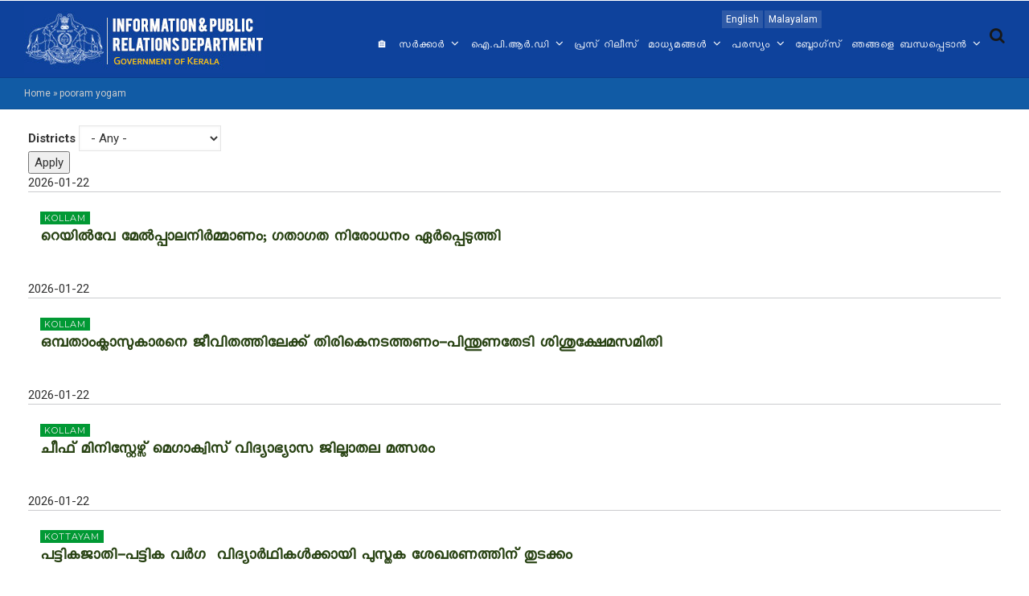

--- FILE ---
content_type: text/html; charset=UTF-8
request_url: https://www.prd.kerala.gov.in/taxonomy/term/3716
body_size: 8996
content:
<!DOCTYPE html>
<html lang="ml" dir="ltr" prefix="content: http://purl.org/rss/1.0/modules/content/  dc: http://purl.org/dc/terms/  foaf: http://xmlns.com/foaf/0.1/  og: http://ogp.me/ns#  rdfs: http://www.w3.org/2000/01/rdf-schema#  schema: http://schema.org/  sioc: http://rdfs.org/sioc/ns#  sioct: http://rdfs.org/sioc/types#  skos: http://www.w3.org/2004/02/skos/core#  xsd: http://www.w3.org/2001/XMLSchema# ">
  <head> 
    <meta charset="utf-8" />
<script>(function(i,s,o,g,r,a,m){i["GoogleAnalyticsObject"]=r;i[r]=i[r]||function(){(i[r].q=i[r].q||[]).push(arguments)},i[r].l=1*new Date();a=s.createElement(o),m=s.getElementsByTagName(o)[0];a.async=1;a.src=g;m.parentNode.insertBefore(a,m)})(window,document,"script","/sites/default/files/google_analytics/analytics.js?t991kn","ga");ga("create", "UA-103783083-5", {"cookieDomain":"auto"});ga("set", "anonymizeIp", true);ga("send", "pageview");</script>
<meta name="Generator" content="Drupal 8 (https://www.drupal.org)" />
<meta name="MobileOptimized" content="width" />
<meta name="HandheldFriendly" content="true" />
<meta name="viewport" content="width=device-width, initial-scale=1.0" />
<link rel="shortcut icon" href="/sites/default/files/favicon_2.ico" type="image/vnd.microsoft.icon" />
<link rel="alternate" hreflang="en" href="https://www.prd.kerala.gov.in/en/taxonomy/term/3716" />
<link rel="canonical" href="/en/taxonomy/term/3716" />
<link rel="shortlink" href="/en/taxonomy/term/3716" />
<link rel="forum-edit-container-form" href="/en/admin/structure/forum/edit/container/3716" />
<link rel="forum-delete-form" href="/en/admin/structure/forum/delete/forum/3716" />
<link rel="forum-edit-form" href="/en/admin/structure/forum/edit/forum/3716" />
<link rel="drupal:content-translation-overview" href="/en/taxonomy/term/3716/translations" />
<link rel="drupal:content-translation-add" href="/en/taxonomy/term/3716/translations/add" />
<link rel="drupal:content-translation-edit" href="/en/taxonomy/term/3716/translations/edit" />
<link rel="drupal:content-translation-delete" href="/en/taxonomy/term/3716/translations/delete" />
<link rel="alternate" type="application/rss+xml" title="" href="https://www.prd.kerala.gov.in/ml/taxonomy/term/3716/feed" />

    <title>I&amp;PRD : Official Website of Information Public Relations Department of Kerala</title>
    <link rel="stylesheet" href="/sites/default/files/css/css_JfkeELbTU8mdIRj1h6FkiCI5Ey_Xg-rLo-XCurwu3hg.css?t991kn" media="all" />
<link rel="stylesheet" href="/sites/default/files/css/css_1K1RkVhrcgReB0SDTZi-PzK15MA0Gg25PTZbwMDUj7I.css?t991kn" media="all" />
<link rel="stylesheet" href="//fonts.googleapis.com/css?family=Roboto:400,500,700,900" media="all" />
<link rel="stylesheet" href="//fonts.googleapis.com/css?family=Montserrat:400,700" media="all" />
<link rel="stylesheet" href="/sites/default/files/css/css_6KV5-wcFKMEEutCMao8Id-nB-RZZhsPIP7yChwoc_GQ.css?t991kn" media="all" />


    <script type="application/json" data-drupal-selector="drupal-settings-json">{"path":{"baseUrl":"\/","scriptPath":null,"pathPrefix":"ml\/","currentPath":"taxonomy\/term\/3716","currentPathIsAdmin":false,"isFront":false,"currentLanguage":"ml"},"pluralDelimiter":"\u0003","google_analytics":{"trackOutbound":true,"trackMailto":true,"trackDownload":true,"trackDownloadExtensions":"7z|aac|arc|arj|asf|asx|avi|bin|csv|doc(x|m)?|dot(x|m)?|exe|flv|gif|gz|gzip|hqx|jar|jpe?g|js|mp(2|3|4|e?g)|mov(ie)?|msi|msp|pdf|phps|png|ppt(x|m)?|pot(x|m)?|pps(x|m)?|ppam|sld(x|m)?|thmx|qtm?|ra(m|r)?|sea|sit|tar|tgz|torrent|txt|wav|wma|wmv|wpd|xls(x|m|b)?|xlt(x|m)|xlam|xml|z|zip","trackColorbox":true},"ajaxTrustedUrl":{"\/ml\/taxonomy\/term\/3716":true,"\/ml\/search\/node":true},"user":{"uid":0,"permissionsHash":"fafb1d704a4b0bcb8985f730134f916a9d2dfa3c756b3912d77a05ade553b6c0"}}</script>

<!--[if lte IE 8]>
<script src="/sites/default/files/js/js_VtafjXmRvoUgAzqzYTA3Wrjkx9wcWhjP0G4ZnnqRamA.js"></script>
<![endif]-->
<script src="/sites/default/files/js/js_jP71NZMUcvwQCCwiV6UVEndEhbtZtwAbCP463whs7Os.js"></script>


    <link rel="stylesheet" href="/themes/gavias_emon/css/customize.css" media="screen" />
    <link rel="stylesheet" href="/themes/gavias_emon/css/custom.css" media="screen" />
    <link rel="stylesheet" href="/themes/gavias_emon/css/update.css" media="screen" />
    
          <style class="gva-custom-css">.mainslider .owl-carousel .owl-item img{text-align:center; width:100%; padding:0px!important;}header.header-v3 .main-menu .gva_menu > li > a:lang(ml){font-family: 'ML-NILA01', sans-serif; font-size: 15px;}.navigation .gva_menu .sub-menu li a:lang(ml){font-family: 'ML-NILA01', sans-serif; font-size: 17px;}header.header-v3 .main-menu .gva_menu > li > a{padding:45px 2px 20px 3px;}.fa-home::before{ content:none;}.views-field-body img:hover{ display:block!important;}.views-field-body img{box-shadow:1px 1px 5px #ececec; padding:5px;}.blog .field-content{ padding:10px; border-bottom:1px solid #ececec; margin-bottom:20px;}.footer-social ul li a i{ font-size:30px!important;}.fa-telegram::before {content: "\f2c6";}.spc{ margin:2px;}</style>
      

    
  </head>
  <body class="layout-no-sidebars not-preloader">

    <a href="#main-content" class="visually-hidden focusable">
      Skip to main content
    </a>
    
      <div class="dialog-off-canvas-main-canvas" data-off-canvas-main-canvas>
    <div class="body-page">
   
    

   <header id="header" class="header-v3">
  
      <div class="topbar">
      <div class="topbar-inner">
        <div class="container">
          <div class="content">  <div>
    <div class="language-switcher-language-url block block-language block-language-blocklanguage-interface no-title" id="block-languageswitcher" role="navigation">
  
    
      <div class="content block-content">
      <ul class="links"><li hreflang="en" data-drupal-link-system-path="taxonomy/term/3716" class="en"><a href="/en/taxonomy/term/3716" class="language-link" hreflang="en" data-drupal-link-system-path="taxonomy/term/3716">English</a></li><li hreflang="ml" data-drupal-link-system-path="taxonomy/term/3716" class="ml is-active"><a href="/ml/taxonomy/term/3716" class="language-link is-active" hreflang="ml" data-drupal-link-system-path="taxonomy/term/3716">Malayalam</a></li></ul>
    </div>
  </div>

  </div>
</div> 
        </div>
      </div>
    </div>
  
            

   <div class="header-main gv-sticky-menu">
      <div class="container">
         <div class="header-main-inner p-relative">
            <div class="row">
              <div class="col-md-2 col-xs-6 branding">
                                    <div>
    <div id="block-gavias-emon-sitebranding" class="margin-top-10 clearfix site-branding block block-system block-system-branding-block no-title">
  
    
     
    <a href="/ml" title="Home" rel="home" class="site-branding-logo padding-top-20">
      <img src="/sites/default/files/logoprd_4.jpg" alt="Home" />
    </a>  
   
   
  </div>

  </div>

                              </div>

              <div class="col-md-10 col-xs-6 p-static">
                <div class="main-menu">
                    <div class="navigation area-main-menu">
                      <div class="area-inner">
                                                    <div>
    <nav role="navigation" aria-labelledby="block-gavias-emon-mainnavigation-menu" id="block-gavias-emon-mainnavigation" class="block block-menu navigation menu--main">
            
  <h2 class="visually-hidden" id="block-gavias-emon-mainnavigation-menu">Main navigation malayalam</h2>
  

      <div class="content">
       
    
<div class="gva-navigation">

              <ul class="clearfix gva_menu gva_menu_main">
                              
            <li  class="menu-item ">
        <a href="/ml">
                      <i class="fa fa-home"></i>
                    🏠
            
        </a>
          
              </li>
                          
            <li  class="menu-item menu-item--expanded ">
        <a href="">
                    സർക്കാർ
                      <span class="icaret nav-plus fa fa-angle-down"></span>
            
        </a>
          
                                <ul class="menu sub-menu">
                              
            <li  class="menu-item">
        <a href="/ml/node/280577">
                    ഗവർണർ
            
        </a>
          
              </li>
                          
            <li  class="menu-item">
        <a href="/ml/council-of-ministers">
                    മന്ത്രിസഭ
            
        </a>
          
              </li>
                          
            <li  class="menu-item">
        <a href="https://districts.ecourts.gov.in/kerala">
                    ജുഡീഷ്യറി
            
        </a>
          
              </li>
                          
            <li  class="menu-item">
        <a href="http://loksabha.nic.in/">
                    ലോകസഭ അംഗങ്ങൾ
            
        </a>
          
              </li>
                          
            <li  class="menu-item">
        <a href="http://www.niyamasabha.org/codes/members.htm">
                    നിയമസഭ അംഗങ്ങൾ
            
        </a>
          
              </li>
                          
            <li  class="menu-item">
        <a href="http://rajyasabha.nic.in/">
                    രാജ്യസഭ അംഗങ്ങൾ
            
        </a>
          
              </li>
                          
            <li  class="menu-item">
        <a href="http://www.niyamasabha.org/">
                    നിയമസഭ
            
        </a>
          
              </li>
        </ul>
  
              </li>
                          
            <li  class="menu-item menu-item--expanded ">
        <a href="">
                    ഐ.പി.ആർ.ഡി
                      <span class="icaret nav-plus fa fa-angle-down"></span>
            
        </a>
          
                                <ul class="menu sub-menu">
                              
            <li  class="menu-item">
        <a href="/ml/about-iprd">
                    ഞങ്ങളെ കുറിച്ച്
            
        </a>
          
              </li>
                          
            <li  class="menu-item">
        <a href="/ml/iprd-directorate">
                    ഡയറക്റ്ററേറ്റ്
            
        </a>
          
              </li>
                          
            <li  class="menu-item">
        <a href="/ml/%E0%B4%9E%E0%B4%99%E0%B5%8D%E0%B4%99%E0%B4%B3%E0%B5%81%E0%B4%9F%E0%B5%86-%E0%B4%B5%E0%B4%BF%E0%B4%AD%E0%B4%BE%E0%B4%97%E0%B4%99%E0%B5%8D%E0%B4%99%E0%B4%B3%E0%B5%8D%E2%80%8D">
                    വിഭാഗങ്ങൾ
            
        </a>
          
              </li>
                          
            <li  class="menu-item">
        <a href="/ml/organization">
                    സംഘടന
            
        </a>
          
              </li>
                          
            <li  class="menu-item">
        <a href="/ml/regional-dd-dio">
                    റീജിയണൽ ഡി.ഡി.മാർ &amp; ഡി.ഐ.ഓമാർ
            
        </a>
          
              </li>
                          
            <li  class="menu-item">
        <a href="/ml/officers-on-deputation">
                    ഡെപ്യുട്ടേഷനിലുള്ള ഓഫീസേഴ്സ്
            
        </a>
          
              </li>
        </ul>
  
              </li>
                          
            <li  class="menu-item ">
        <a href="http://www.prd.kerala.gov.in/pressrelease">
                    പ്രസ് റിലീസ്
            
        </a>
          
              </li>
                          
            <li  class="menu-item menu-item--expanded ">
        <a href="">
                    മാധ്യമങ്ങൾ
                      <span class="icaret nav-plus fa fa-angle-down"></span>
            
        </a>
          
                                <ul class="menu sub-menu">
                              
            <li  class="menu-item">
        <a href="/ml/circulars">
                    സർക്കുലറുകൾ
            
        </a>
          
              </li>
                          
            <li  class="menu-item">
        <a href="/ml/forms">
                    ഫോമുകൾ
            
        </a>
          
              </li>
                          
            <li  class="menu-item">
        <a href="https://duk.ac.in/iprd/index.php">
                    പുതിയ അക്രെഡിറ്റേഷൻ
            
        </a>
          
              </li>
                          
            <li  class="menu-item">
        <a href="/ml/orders">
                    ഉത്തരവുകൾ
            
        </a>
          
              </li>
                          
            <li  class="menu-item">
        <a href="/ml/node/329596">
                    പരസ്യ ഉത്തരവുകൾ
            
        </a>
          
              </li>
                          
            <li  class="menu-item">
        <a href="/ml/rules">
                    റൂൾസ്
            
        </a>
          
              </li>
                          
            <li  class="menu-item">
        <a href="/ml/node/294282">
                    പെൻഷൻ പദ്ധതികൾ
            
        </a>
          
              </li>
        </ul>
  
              </li>
                          
            <li  class="menu-item menu-item--expanded ">
        <a href="">
                    പരസ്യം
                      <span class="icaret nav-plus fa fa-angle-down"></span>
            
        </a>
          
                                <ul class="menu sub-menu">
                              
            <li  class="menu-item">
        <a href="/ml/ad-print">
                    പ്രിന്റ്
            
        </a>
          
              </li>
                          
            <li  class="menu-item">
        <a href="https://www.youtube.com/iprdkerala">
                    വീഡിയോ
            
        </a>
          
              </li>
                          
            <li  class="menu-item">
        <a href="/ml/ad-audio">
                    ഓഡിയോ
            
        </a>
          
              </li>
        </ul>
  
              </li>
                          
            <li  class="menu-item ">
        <a href="/ml/blogs">
                    ബ്ലോഗ്സ്
            
        </a>
          
              </li>
                          
            <li  class="menu-item menu-item--expanded ">
        <a href="/ml/contact">
                    ഞങ്ങളെ ബന്ധപ്പെടാൻ
                      <span class="icaret nav-plus fa fa-angle-down"></span>
            
        </a>
          
                                <ul class="menu sub-menu">
                              
            <li  class="menu-item">
        <a href="/ml/node/101">
                    വിവരാവകാശം
            
        </a>
          
              </li>
                          
            <li  class="menu-item">
        <a href="/ml/node/201142">
                    2005-ലെ വിവരാവകാശ നിയമത്തിന്റെ സെക്ഷൻ 4(1) പ്രകാരമുള്ള രേഖകൾ
            
        </a>
          
              </li>
        </ul>
  
              </li>
        </ul>
  


</div>

<div id="menu-bar" class="menu-bar">
  <span class="one"></span>
  <span class="two"></span>
  <span class="three"></span>
</div>
  </div>
</nav>

  </div>

                          
                                                     <div class="gva-search-region search-region">
                              <span class="icon"><i class="fa fa-search"></i></span>
                              <div class="search-content">  
                                  <div>
    <div class="search-block-form block block-search container-inline" data-drupal-selector="search-block-form" id="block-gavias-emon-searchform" role="search">
  
    
    <div class="content container-inline">
        <form action="/ml/search/node" method="get" id="search-block-form" accept-charset="UTF-8" class="search-form search-block-form">
  <div class="js-form-item form-item js-form-type-search form-item-keys js-form-item-keys form-no-label">
      <label for="edit-keys" class="visually-hidden">Search</label>
        <input title="Enter the terms you wish to search for." data-drupal-selector="edit-keys" type="search" id="edit-keys" name="keys" value="" size="15" maxlength="128" class="form-search" />

        </div>
<div data-drupal-selector="edit-actions" class="form-actions js-form-wrapper form-wrapper" id="edit-actions"><input class="search-form__submit button js-form-submit form-submit" data-drupal-selector="edit-submit" type="submit" id="edit-submit" value="Search" />
</div>

</form>

  
  </div>
</div>

  </div>

                              </div>  
                            </div>
                                               </div>
                   </div>
                </div> 
              </div>
            </div>
         </div>
      </div>
   </div>
</header>
	
   		<div class="breadcrumbs">
			<div class="container">
				<div class="content-inner">
					  <div>
    <div id="block-gavias-emon-breadcrumbs" class="block block-system block-system-breadcrumb-block no-title">
  
    
      <div class="content block-content">
      
  <nav class="breadcrumb" role="navigation" aria-labelledby="system-breadcrumb">
    <h2 id="system-breadcrumb" class="visually-hidden">Breadcrumb</h2>
    <ol>
      
                <li>
                  <a href="/ml">Home</a>
                          <span class="">&raquo;</span>
          
      </li>
                <li>
                  
                  
      </li>
                <li>
                  pooram yogam
                  
      </li>
    
      <li></li>
    </ol>
  </nav>

    </div>
  </div>

  </div>

				</div>	
			</div> 
		</div>
		

	<div role="main" class="main main-page">
		
		<div class="clearfix"></div>
		<div class="slideshow_content area">
			
		</div>
		
					<div class="help">
				<div class="container">
					<div class="content-inner">
						  <div>
    

  </div>

					</div>
				</div>
			</div>
		
				
		<div class="clearfix"></div>
			<div class="clearfix"></div>
		<div id="content" class="content content-full">
			<div class="container">
				<div class="content-main-inner">
					<div class="row">
						
												 

						<div id="page-main-content" class="main-content col-md-12 col-xs-12">

							<div class="main-content-inner">
								
								
																	<div class="content-main">
										  <div>
    <div id="block-gavias-emon-content" class="block block-system block-system-main-block no-title">
  
    
      <div class="content block-content">
      <div class="views-element-container"><div class="post-style-grid js-view-dom-id-4e06160500fada64326391b339c16f794104b271d5e53333876f4712f5b0a75f">
  
  
  

  
  <form class="views-exposed-form" data-drupal-selector="views-exposed-form-taxonomy-term-page-1" action="/ml/taxonomy/term/3716" method="get" id="views-exposed-form-taxonomy-term-page-1" accept-charset="UTF-8">
  <div class="js-form-item form-item js-form-type-select form-item-term-node-tid-depth js-form-item-term-node-tid-depth">
      <label for="edit-term-node-tid-depth">Districts</label>
        <select data-drupal-selector="edit-term-node-tid-depth" id="edit-term-node-tid-depth" name="term_node_tid_depth" class="form-select"><option value="All" selected="selected">- Any -</option><option value="7">Directorate</option><option value="25">New Delhi</option><option value="10">Thiruvananthapuram</option><option value="9">Kollam</option><option value="11">Pathanamthitta</option><option value="8">Alappuzha</option><option value="12">Kottayam</option><option value="14">Idukki</option><option value="15">Ernakulam</option><option value="16">Thrissur</option><option value="17">Palakkad</option><option value="18">Malappuram</option><option value="19">Kozhikode</option><option value="20">Wayanad</option><option value="21">Kannur</option><option value="22">Kasaragod</option></select>
        </div>
<div data-drupal-selector="edit-actions" class="form-actions js-form-wrapper form-wrapper" id="edit-actions"><input data-drupal-selector="edit-submit-taxonomy-term" type="submit" id="edit-submit-taxonomy-term" value="Apply" class="button js-form-submit form-submit" />
</div>


</form>

  

  
            

    <div class="views-view-grid vertical cols-1 clearfix">
            <div class="views-col clearfix col-1 col-lg-12 col-md-12 col-sm-12 col-xs-12" style="width: 100%;">
                  <div class="views-row row row-1">
            <div class="views-field views-field-field-date"><div class="field-content"><time datetime="2026-01-22T12:00:00Z">2026-01-22</time>
</div></div><div class="views-field views-field-nothing"><p class="field-content ml"><div class="post-block">
     
      <div class="post-content text-left">
            <span class="post-categories"><a href="/en/kollam" hreflang="en">Kollam</a> </span>
            <div class="post-title"> <a href="/ml/node/334763" hreflang="ml">   റെയില്‍വേ മേല്‍പ്പാലനിര്‍മ്മാണം; ഗതാഗത നിരോധനം ഏര്‍പ്പെടുത്തി</a> </div>    

   
            <div class="post-meta">

	     </div>
             <div class="post-body">
              
             </div>
       </div>
</div></p></div>
          </div>
                  <div class="views-row row row-2">
            <div class="views-field views-field-field-date"><div class="field-content"><time datetime="2026-01-22T12:00:00Z">2026-01-22</time>
</div></div><div class="views-field views-field-nothing"><p class="field-content ml"><div class="post-block">
     
      <div class="post-content text-left">
            <span class="post-categories"><a href="/en/kollam" hreflang="en">Kollam</a> </span>
            <div class="post-title"> <a href="/ml/node/334762" hreflang="ml">ഒമ്പതാംക്ലാസുകാരനെ ജീവിതത്തിലേക്ക് തിരികെനടത്തണം-പിന്തുണതേടി ശിശുക്ഷേമസമിതി</a> </div>    

   
            <div class="post-meta">

	     </div>
             <div class="post-body">
              
             </div>
       </div>
</div></p></div>
          </div>
                  <div class="views-row row row-3">
            <div class="views-field views-field-field-date"><div class="field-content"><time datetime="2026-01-22T12:00:00Z">2026-01-22</time>
</div></div><div class="views-field views-field-nothing"><p class="field-content ml"><div class="post-block">
     
      <div class="post-content text-left">
            <span class="post-categories"><a href="/en/kollam" hreflang="en">Kollam</a> </span>
            <div class="post-title"> <a href="/ml/node/334761" hreflang="ml">ചീഫ് മിനിസ്റ്റേഴ്സ് മെഗാക്വിസ് വിദ്യാഭ്യാസ ജില്ലാതല മത്സരം</a> </div>    

   
            <div class="post-meta">

	     </div>
             <div class="post-body">
              
             </div>
       </div>
</div></p></div>
          </div>
                  <div class="views-row row row-4">
            <div class="views-field views-field-field-date"><div class="field-content"><time datetime="2026-01-22T12:00:00Z">2026-01-22</time>
</div></div><div class="views-field views-field-nothing"><p class="field-content ml"><div class="post-block">
     
      <div class="post-content text-left">
            <span class="post-categories"><a href="/en/kottayam" hreflang="en">Kottayam</a> </span>
            <div class="post-title"> <a href="/ml/node/334760" hreflang="ml">പട്ടികജാതി-പട്ടിക വർഗ  വിദ്യാർഥികൾക്കായി പുസ്തക ശേഖരണത്തിന് തുടക്കം</a> </div>    

   
            <div class="post-meta">

	     </div>
             <div class="post-body">
              
             </div>
       </div>
</div></p></div>
          </div>
                  <div class="views-row row row-5">
            <div class="views-field views-field-field-date"><div class="field-content"><time datetime="2026-01-22T12:00:00Z">2026-01-22</time>
</div></div><div class="views-field views-field-nothing"><p class="field-content ml"><div class="post-block">
     
      <div class="post-content text-left">
            <span class="post-categories"><a href="/en/kottayam" hreflang="en">Kottayam</a> </span>
            <div class="post-title"> <a href="/ml/node/334760" hreflang="ml">പട്ടികജാതി-പട്ടിക വർഗ  വിദ്യാർഥികൾക്കായി പുസ്തക ശേഖരണത്തിന് തുടക്കം</a> </div>    

   
            <div class="post-meta">

	     </div>
             <div class="post-body">
              
             </div>
       </div>
</div></p></div>
          </div>
                  <div class="views-row row row-6">
            <div class="views-field views-field-field-date"><div class="field-content"><time datetime="2026-01-22T12:00:00Z">2026-01-22</time>
</div></div><div class="views-field views-field-nothing"><p class="field-content ml"><div class="post-block">
     
      <div class="post-content text-left">
            <span class="post-categories"><a href="/en/kottayam" hreflang="en">Kottayam</a> </span>
            <div class="post-title"> <a href="/ml/node/334760" hreflang="ml">പട്ടികജാതി-പട്ടിക വർഗ  വിദ്യാർഥികൾക്കായി പുസ്തക ശേഖരണത്തിന് തുടക്കം</a> </div>    

   
            <div class="post-meta">

	     </div>
             <div class="post-body">
              
             </div>
       </div>
</div></p></div>
          </div>
                  <div class="views-row row row-7">
            <div class="views-field views-field-field-date"><div class="field-content"><time datetime="2026-01-22T12:00:00Z">2026-01-22</time>
</div></div><div class="views-field views-field-nothing"><p class="field-content ml"><div class="post-block">
     
      <div class="post-content text-left">
            <span class="post-categories"><a href="/en/kottayam" hreflang="en">Kottayam</a> </span>
            <div class="post-title"> <a href="/ml/node/334759" hreflang="ml">മുൻഗണനാ പട്ടിക</a> </div>    

   
            <div class="post-meta">

	     </div>
             <div class="post-body">
              
             </div>
       </div>
</div></p></div>
          </div>
                  <div class="views-row row row-8">
            <div class="views-field views-field-field-date"><div class="field-content"><time datetime="2026-01-22T12:00:00Z">2026-01-22</time>
</div></div><div class="views-field views-field-nothing"><p class="field-content ml"><div class="post-block">
     
      <div class="post-content text-left">
            <span class="post-categories"><a href="/en/kottayam" hreflang="en">Kottayam</a> </span>
            <div class="post-title"> <a href="/ml/node/334759" hreflang="ml">മുൻഗണനാ പട്ടിക</a> </div>    

   
            <div class="post-meta">

	     </div>
             <div class="post-body">
              
             </div>
       </div>
</div></p></div>
          </div>
                  <div class="views-row row row-9">
            <div class="views-field views-field-field-date"><div class="field-content"><time datetime="2026-01-22T12:00:00Z">2026-01-22</time>
</div></div><div class="views-field views-field-nothing"><p class="field-content ml"><div class="post-block">
     
      <div class="post-content text-left">
            <span class="post-categories"><a href="/en/kottayam" hreflang="en">Kottayam</a> </span>
            <div class="post-title"> <a href="/ml/node/334758" hreflang="ml">ടെൻഡർ ക്ഷണിച്ചു</a> </div>    

   
            <div class="post-meta">

	     </div>
             <div class="post-body">
              
             </div>
       </div>
</div></p></div>
          </div>
                  <div class="views-row row row-10">
            <div class="views-field views-field-field-date"><div class="field-content"><time datetime="2026-01-22T12:00:00Z">2026-01-22</time>
</div></div><div class="views-field views-field-nothing"><p class="field-content ml"><div class="post-block">
     
      <div class="post-content text-left">
            <span class="post-categories"><a href="/en/kottayam" hreflang="en">Kottayam</a> </span>
            <div class="post-title"> <a href="/ml/node/334758" hreflang="ml">ടെൻഡർ ക്ഷണിച്ചു</a> </div>    

   
            <div class="post-meta">

	     </div>
             <div class="post-body">
              
             </div>
       </div>
</div></p></div>
          </div>
                  <div class="views-row row row-11">
            <div class="views-field views-field-field-date"><div class="field-content"><time datetime="2026-01-22T12:00:00Z">2026-01-22</time>
</div></div><div class="views-field views-field-nothing"><p class="field-content ml"><div class="post-block">
     
      <div class="post-content text-left">
            <span class="post-categories"><a href="/en/kottayam" hreflang="en">Kottayam</a> </span>
            <div class="post-title"> <a href="/ml/node/334757" hreflang="ml">വനിതാ കമ്മീഷൻ സിറ്റിംഗ് നാളെ</a> </div>    

   
            <div class="post-meta">

	     </div>
             <div class="post-body">
              
             </div>
       </div>
</div></p></div>
          </div>
                  <div class="views-row row row-12">
            <div class="views-field views-field-field-date"><div class="field-content"><time datetime="2026-01-22T12:00:00Z">2026-01-22</time>
</div></div><div class="views-field views-field-nothing"><p class="field-content ml"><div class="post-block">
     
      <div class="post-content text-left">
            <span class="post-categories"><a href="/en/kottayam" hreflang="en">Kottayam</a> </span>
            <div class="post-title"> <a href="/ml/node/334757" hreflang="ml">വനിതാ കമ്മീഷൻ സിറ്റിംഗ് നാളെ</a> </div>    

   
            <div class="post-meta">

	     </div>
             <div class="post-body">
              
             </div>
       </div>
</div></p></div>
          </div>
              </div>
      </div>

  
    <nav class="pager" role="navigation" aria-labelledby="pagination-heading">
    <h4 id="pagination-heading" class="visually-hidden">Pagination</h4>
    <ul class="pager__items js-pager__items">
                                                        <li class="pager__item is-active">
                                          <a href="?term_node_tid_depth=All&amp;page=0" title="Current page">
            <span class="visually-hidden">
              Current page
            </span>1</a>
        </li>
              <li class="pager__item">
                                          <a href="?term_node_tid_depth=All&amp;page=1" title="Go to page 2">
            <span class="visually-hidden">
              Page
            </span>2</a>
        </li>
              <li class="pager__item">
                                          <a href="?term_node_tid_depth=All&amp;page=2" title="Go to page 3">
            <span class="visually-hidden">
              Page
            </span>3</a>
        </li>
              <li class="pager__item">
                                          <a href="?term_node_tid_depth=All&amp;page=3" title="Go to page 4">
            <span class="visually-hidden">
              Page
            </span>4</a>
        </li>
              <li class="pager__item">
                                          <a href="?term_node_tid_depth=All&amp;page=4" title="Go to page 5">
            <span class="visually-hidden">
              Page
            </span>5</a>
        </li>
              <li class="pager__item">
                                          <a href="?term_node_tid_depth=All&amp;page=5" title="Go to page 6">
            <span class="visually-hidden">
              Page
            </span>6</a>
        </li>
              <li class="pager__item">
                                          <a href="?term_node_tid_depth=All&amp;page=6" title="Go to page 7">
            <span class="visually-hidden">
              Page
            </span>7</a>
        </li>
              <li class="pager__item">
                                          <a href="?term_node_tid_depth=All&amp;page=7" title="Go to page 8">
            <span class="visually-hidden">
              Page
            </span>8</a>
        </li>
              <li class="pager__item">
                                          <a href="?term_node_tid_depth=All&amp;page=8" title="Go to page 9">
            <span class="visually-hidden">
              Page
            </span>9</a>
        </li>
                          <li class="pager__item pager__item--ellipsis" role="presentation">&hellip;</li>
                          <li class="pager__item pager__item--next">
          <a href="?term_node_tid_depth=All&amp;page=1" title="Go to next page" rel="next">
            <span class="visually-hidden">Next page</span>
            <span aria-hidden="true">››</span>
          </a>
        </li>
                          <li class="pager__item pager__item--last">
          <a href="?term_node_tid_depth=All&amp;page=28525" title="Go to last page">
            <span class="visually-hidden">Last page</span>
            <span aria-hidden="true">Last »</span>
          </a>
        </li>
          </ul>
  </nav>


  
  

  
  <a href="https://www.prd.kerala.gov.in/ml/taxonomy/term/3716/feed" class="feed-icon">
  Subscribe to 
</a>

</div>
</div>

    </div>
  </div>

  </div>

									</div>
								
															</div>

						</div>

						<!-- Sidebar Left -->
												<!-- End Sidebar Left -->

						<!-- Sidebar Right -->
												<!-- End Sidebar Right -->
						
					</div>
				</div>
			</div>
		</div>

		
				
		
	</div>

	<footer id="footer" class="footer">
  
     
   <div class="footer-center">
      <div class="container">      
         <div class="row">
                          
                                              
              
                                              
              
                                              
              
                 

              
                
                                              
                              <div class="footer-3col col-lg-4 col-md-4 col-md-1 col-xs-12 column">
                    <div>
    <div id="block-informationpublicrelationsdepartment" class="block block-block-content block-block-content77874f54-3f99-4b8c-8394-242b93b27b9d">
  
      <h2 class="block-title" ><span>ഐ&amp;പിആര്‍ഡി</span></h2>
    
      <div class="content block-content">
      
            <div class="field field--name-body field--type-text-with-summary field--label-hidden field__item"><p class="text-align-justify" ml-nila01="" style="font-family: ">സര്‍ക്കാരിന്റെ നയങ്ങള്‍, പദ്ധതികള്‍, പരിപാടികള്‍ സംരംഭങ്ങള്‍, നേട്ടങ്ങള്‍ തുടങ്ങിയവ സംബന്ധിച്ച സമയബന്ധിതവും കാലികവുമായ വിവരങ്ങള്‍ അച്ചടി, ദൃശ്യ, ശ്രാവ്യ, സാമൂഹിക മാധ്യമങ്ങളിലൂടെ ജനങ്ങള്‍ക്കും മാധ്യമങ്ങള്‍ക്കും ലഭ്യമാക്കുന്നതിന് ചുമതലപ്പെടുത്തപ്പെട്ട വകുപ്പ്. പരസ്യപ്രചാരണം, വ്യാപാരമേളകള്‍ എന്നിവയുടെ ചുമതലയ്‌ക്കൊപ്പം ജനങ്ങളുടെ പ്രതികരണങ്ങളും നിര്‍ദ്ദേശങ്ങളും ആവശ്യങ്ങളും ശേഖരിക്കുകയും ആയത് സര്‍ക്കാരിന്റെ ശ്രദ്ധയില്‍കൊണ്ടുവരുകയും ചെയ്യുന്ന ചുമതലയും വകുപ്പിനുണ്ട്.</p>
</div>
      
    </div>
  </div>

  </div>

                </div> 
              
                              <div class="footer-3col col-lg-4 col-md-4 col-md-1 col-xs-12 column">
                    <div>
    <div id="block-contact" class="block block-block-content block-block-content738c26fc-0749-465f-bf7f-4892650744f4">
  
      <h2 class="block-title" ><span>Contact</span></h2>
    
      <div class="content block-content">
      
            <div class="field field--name-body field--type-text-with-summary field--label-hidden field__item"><div class="contact-info">
    <span class="description"> വിവര പൊതുജന സമ്പര്‍ക്ക വകുപ്പ്</span>
 <span class="description">സൗത്ത് ബ്ലോക്ക്,
സര്‍ക്കാര്‍ സെക്രട്ടേറിയറ്റ്,
തിരുവനന്തപുരം-695 001, കേരളം</span>
	<ul class="contact-info"><li><span><i class="fa fa-mobile-phone"></i> 0471-2327782, 2518443</span></li>

	</ul></div></div>
      
    </div>
  </div>

  </div>

                </div> 
              
                              <div class="footer-3col col-lg-4 col-md-4 col-md-1 col-xs-12 column">
                    <div>
    <div id="block-footersociallinks" class="block block-block-content block-block-content303f9401-9078-476f-9bfb-41c6edbbdaa1 no-title">
  
    
      <div class="content block-content">
      
            <div class="field field--name-body field--type-text-with-summary field--label-hidden field__item"><div class="footer-social">
<h5>follow us</h5>

<ul><li><a href="https://www.facebook.com/keralainformation/" target="_blank"><img alt="facebook" data-align="left" data-entity-type="file" data-entity-uuid="7b6ba248-e22e-458f-a509-4c9dcf118b94" src="/sites/default/files/inline-images/facebook.png" /></a></li>
	<li><a href="https://twitter.com/iprdkerala" target="_blank"><img alt="twitter X" data-align="left" data-entity-type="file" data-entity-uuid="1c2fb75b-0e38-4cd7-bb32-efdb020a6c21" src="/sites/default/files/inline-images/twitterx.png" /></a></li>
	<li><a href="https://www.youtube.com/iprdkerala" target="_blank"><img alt="youtube" data-align="left" data-entity-type="file" data-entity-uuid="2e8b1166-b85a-4d31-9895-02c1388d532d" src="/sites/default/files/inline-images/youtube.png" /></a></li>
	<li><a href="https://www.instagram.com/iprdkerala/" target="_blank"><img alt="instagram" data-align="left" data-entity-type="file" data-entity-uuid="995639d1-69c6-4b56-a4b3-32b28b21957b" src="/sites/default/files/inline-images/instagram.png" /></a></li></ul><ul><li><a href="https://www.t.me/keralainformation" target="_blank"><img alt="telegram" data-align="left" data-entity-type="file" data-entity-uuid="9fd42739-712e-4bf2-b47f-04e50cf89b37" src="/sites/default/files/inline-images/telegram.png" /></a></li>
	<li><a href="https://www.threads.net/@iprdkerala" target="_blank"><img alt="Threads" data-entity-type="file" data-entity-uuid="a7b41206-7aa1-41d5-9eae-9f481e0f57af" src="/sites/default/files/inline-images/threads.png" /></a></li>
	<li><a href="https://m.dailyhunt.in/profile/iprdkerala?s=a&amp;ss=pd&amp;uu=0x9bf02a9871a2c6ac" target="_blank"><img alt="daily-hunt" data-align="left" data-entity-type="file" data-entity-uuid="2bf3bee0-bb04-4b4e-a6f9-1c2cddb92d36" src="/sites/default/files/inline-images/daily-hunt.png" /></a></li>
	<li><a href="https://open.spotify.com/show/7n1woPn1BkZWV1TI7EbzHF?si=oLQ3PkUiQbKT08Ro83ib5g&amp;nd=1" target="_blank"><img alt="spotify" data-align="left" data-entity-type="file" data-entity-uuid="3b029345-df57-41c3-9690-1161c24b2321" src="/sites/default/files/inline-images/spotify.png" /></a></li>
</ul></div>
</div>
      
    </div>
  </div>
<div id="block-prdlive" class="block block-block-content block-block-contentda39dbeb-4e89-4771-9b48-b37c05e6a3c9 no-title">
  
    
      <div class="content block-content">
      
            <div class="field field--name-body field--type-text-with-summary field--label-hidden field__item"><div class="footer-social">
<ul><li>
	<div style="display: block; margin-bottom:5px; float:left;"><a href="https://kerala.gov.in/" target="_blank"><img alt="Kerala Gov" data-entity-type="file" data-entity-uuid="b60810b2-e48a-4dcd-8e11-34a7f65a1d91" src="/sites/default/files/inline-images/kerala-gov.png" class="align-left" /></a></div>
	</li>
	<li>
	<div style="display: block; margin-bottom:5px; float:left;"><a href="https://keralacm.gov.in/" target="_blank"><img alt="Kerala CM" data-entity-type="file" data-entity-uuid="c17d63e4-60bb-4b50-8cd6-133556645bd8" src="/sites/default/files/inline-images/kerala-cm.png" class="align-left" /></a></div>
	</li>
	<li>
	<div style="display: block; margin-bottom:5px; float:left;"><a href="http://prdlive.kerala.gov.in/" target="_blank"><img alt="PRD Live" data-entity-type="file" data-entity-uuid="7b0af27b-5fa5-4722-b10d-a1abf29d552a" src="/sites/default/files/inline-images/prd-live_0.png" class="align-left" /></a></div>
	</li>
	<li>
	<div style="display: block; margin-bottom:5px; float:left;"><a href="https://factcheck.kerala.gov.in/" target="_blank"><img alt="Fact Check" data-entity-type="file" data-entity-uuid="3aab3fd0-b28f-4437-89eb-4f98dfa9961d" src="/sites/default/files/inline-images/factcheck.png" class="align-left" /></a></div>
	</li>
</ul><ul><li>
	<div style="display: block; margin-bottom:5px;"><a href="https://keralanews.gov.in/" target="_blank"><img alt="Kerala News" data-entity-type="file" data-entity-uuid="7fd8ba73-b2d5-4d86-a4e0-227435bbed4a" src="/sites/default/files/inline-images/keralanews_0.png" class="align-left" /></a></div>
	</li>
	<li>
	<div style="display: block; margin-bottom:5px;  float:right;"><a href="https://sabarimala.kerala.gov.in" target="_blank"><img alt="Sabarimala" data-entity-type="file" data-entity-uuid="0fc0d78a-4e88-4ab9-b0c7-151374e209b6" height="35" src="/sites/default/files/inline-images/sabarimala24_0.png" width="110" class="align-center" /></a></div>
	</li>
</ul></div>

<p> </p>

<p style="font-size: 15px; width: 150px; text-align: left; float: right;"><a href="http://www.prd.kerala.gov.in/user">- Login</a><br />
 </p>

<p style="font-size: 15px;width: 150px; text-align: left; float: right;"><a href="/sitemap">- Sitemap</a></p>
</div>
      
    </div>
  </div>

  </div>

                </div> 
              
                       </div>   
      </div>
   </div>   

      <div class="copyright">
      <div class="container">
        <div class="copyright-inner">
              <div>
    <div id="block-copyright-2" class="block block-block-content block-block-contentedf539ba-4bd0-49a0-9718-8774ebf7daad no-title">
  
    
      <div class="content block-content">
      
            <div class="field field--name-body field--type-text-with-summary field--label-hidden field__item"><div style="font-size:13px; text-align:center;">പരിപാലനം: വിവര പൊതുജനസമ്പര്‍ക്ക വകുപ്പ്, കേരള സര്‍ക്കാര്‍. രൂപകല്പനയും സാങ്കേതിക സഹായവും: <a href="http://cdit.org">സി-ഡിറ്റ്</a><br />
പകര്‍പ്പവകാശം @ ഐ&amp;പിആര്‍ഡി. എല്ലാ അവകാശങ്ങളും നിക്ഷിപ്തം</div>

<p> </p>
</div>
      
    </div>
  </div>

  </div>

        </div>   
      </div>   
   </div>
 
</footer>


</div>


  </div>

    
    <script src="/sites/default/files/js/js_C0mVuPKoRXGiUBQOKBStny2-5CpoOzTNERv6-sZdMUY.js"></script>

      </body>
</html>
